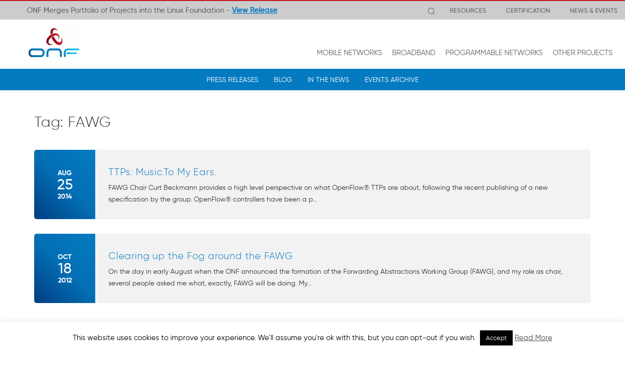

--- FILE ---
content_type: text/html; charset=UTF-8
request_url: https://opennetworking.org/tag/fawg/
body_size: 14129
content:
<!doctype html><html lang="en-US"><head><meta charset="UTF-8"><meta name="viewport" content="width=device-width, initial-scale=1.0"><link rel="pingback" href="https://opennetworking.org/xmlrpc.php"><link rel="shortcut icon" href="https://opennetworking.org/wp-content/themes/onf/favicon.ico"><meta name='robots' content='index, follow, max-image-preview:large, max-snippet:-1, max-video-preview:-1' /><title>FAWG Archives - Open Networking Foundation</title><link rel="canonical" href="https://opennetworking.org/tag/fawg/" /><meta property="og:locale" content="en_US" /><meta property="og:type" content="article" /><meta property="og:title" content="FAWG Archives - Open Networking Foundation" /><meta property="og:url" content="https://opennetworking.org/tag/fawg/" /><meta property="og:site_name" content="Open Networking Foundation" /><meta property="og:image" content="https://opennetworking.org/wp-content/uploads/2020/09/ONF-logo-og.png" /><meta property="og:image:width" content="600" /><meta property="og:image:height" content="600" /><meta property="og:image:type" content="image/png" /><meta name="twitter:card" content="summary_large_image" /><meta name="twitter:site" content="@ONF_SDN" /> <script type="application/ld+json" class="yoast-schema-graph">{"@context":"https://schema.org","@graph":[{"@type":"CollectionPage","@id":"https://opennetworking.org/tag/fawg/","url":"https://opennetworking.org/tag/fawg/","name":"FAWG Archives - Open Networking Foundation","isPartOf":{"@id":"https://opennetworking.org/#website"},"breadcrumb":{"@id":"https://opennetworking.org/tag/fawg/#breadcrumb"},"inLanguage":"en-US"},{"@type":"BreadcrumbList","@id":"https://opennetworking.org/tag/fawg/#breadcrumb","itemListElement":[{"@type":"ListItem","position":1,"name":"Home","item":"https://opennetworking.org/"},{"@type":"ListItem","position":2,"name":"FAWG"}]},{"@type":"WebSite","@id":"https://opennetworking.org/#website","url":"https://opennetworking.org/","name":"Open Networking Foundation","description":"Transforming Networks into Agile Platforms for Service Delivery","potentialAction":[{"@type":"SearchAction","target":{"@type":"EntryPoint","urlTemplate":"https://opennetworking.org/?s={search_term_string}"},"query-input":"required name=search_term_string"}],"inLanguage":"en-US"}]}</script> <link rel='dns-prefetch' href='//static.addtoany.com' /><link rel="alternate" type="application/rss+xml" title="Open Networking Foundation &raquo; Feed" href="https://opennetworking.org/feed/" /><link rel="alternate" type="application/rss+xml" title="Open Networking Foundation &raquo; Comments Feed" href="https://opennetworking.org/comments/feed/" /><link rel="alternate" type="application/rss+xml" title="Open Networking Foundation &raquo; FAWG Tag Feed" href="https://opennetworking.org/tag/fawg/feed/" /> <script type="text/javascript">window._wpemojiSettings = {"baseUrl":"https:\/\/s.w.org\/images\/core\/emoji\/14.0.0\/72x72\/","ext":".png","svgUrl":"https:\/\/s.w.org\/images\/core\/emoji\/14.0.0\/svg\/","svgExt":".svg","source":{"concatemoji":"https:\/\/opennetworking.org\/wp-includes\/js\/wp-emoji-release.min.js?ver=56447ca6185321f447abed3c55b369d3"}};
/*! This file is auto-generated */
!function(e,a,t){var n,r,o,i=a.createElement("canvas"),p=i.getContext&&i.getContext("2d");function s(e,t){p.clearRect(0,0,i.width,i.height),p.fillText(e,0,0);e=i.toDataURL();return p.clearRect(0,0,i.width,i.height),p.fillText(t,0,0),e===i.toDataURL()}function c(e){var t=a.createElement("script");t.src=e,t.defer=t.type="text/javascript",a.getElementsByTagName("head")[0].appendChild(t)}for(o=Array("flag","emoji"),t.supports={everything:!0,everythingExceptFlag:!0},r=0;r<o.length;r++)t.supports[o[r]]=function(e){if(p&&p.fillText)switch(p.textBaseline="top",p.font="600 32px Arial",e){case"flag":return s("\ud83c\udff3\ufe0f\u200d\u26a7\ufe0f","\ud83c\udff3\ufe0f\u200b\u26a7\ufe0f")?!1:!s("\ud83c\uddfa\ud83c\uddf3","\ud83c\uddfa\u200b\ud83c\uddf3")&&!s("\ud83c\udff4\udb40\udc67\udb40\udc62\udb40\udc65\udb40\udc6e\udb40\udc67\udb40\udc7f","\ud83c\udff4\u200b\udb40\udc67\u200b\udb40\udc62\u200b\udb40\udc65\u200b\udb40\udc6e\u200b\udb40\udc67\u200b\udb40\udc7f");case"emoji":return!s("\ud83e\udef1\ud83c\udffb\u200d\ud83e\udef2\ud83c\udfff","\ud83e\udef1\ud83c\udffb\u200b\ud83e\udef2\ud83c\udfff")}return!1}(o[r]),t.supports.everything=t.supports.everything&&t.supports[o[r]],"flag"!==o[r]&&(t.supports.everythingExceptFlag=t.supports.everythingExceptFlag&&t.supports[o[r]]);t.supports.everythingExceptFlag=t.supports.everythingExceptFlag&&!t.supports.flag,t.DOMReady=!1,t.readyCallback=function(){t.DOMReady=!0},t.supports.everything||(n=function(){t.readyCallback()},a.addEventListener?(a.addEventListener("DOMContentLoaded",n,!1),e.addEventListener("load",n,!1)):(e.attachEvent("onload",n),a.attachEvent("onreadystatechange",function(){"complete"===a.readyState&&t.readyCallback()})),(e=t.source||{}).concatemoji?c(e.concatemoji):e.wpemoji&&e.twemoji&&(c(e.twemoji),c(e.wpemoji)))}(window,document,window._wpemojiSettings);</script> <style type="text/css">img.wp-smiley,
img.emoji {
	display: inline !important;
	border: none !important;
	box-shadow: none !important;
	height: 1em !important;
	width: 1em !important;
	margin: 0 0.07em !important;
	vertical-align: -0.1em !important;
	background: none !important;
	padding: 0 !important;
}</style><link rel='stylesheet' id='wp-block-library-css' href='https://opennetworking.org/wp-includes/css/dist/block-library/style.min.css?ver=56447ca6185321f447abed3c55b369d3' type='text/css' media='all' /><style id='js-archive-list-archive-widget-style-inline-css' type='text/css'>.js-archive-list a,.js-archive-list a:focus,.js-archive-list a:hover{text-decoration:none}.js-archive-list .loading{display:inline-block;padding-left:5px;vertical-align:middle;width:25px}.jal-hide{display:none}.widget_jaw_widget ul.jaw_widget,body .wp-block-js-archive-list-archive-widget ul.jaw_widget,body .wp-block-js-archive-list-archive-widget ul.jaw_widget ul,body ul.jaw_widget,ul.jaw_widget ul{list-style:none;margin-left:0;padding-left:0}.jaw_widget ul li,.widget_jaw_widget ul.jaw_widget li,.wp-block-js-archive-list-archive-widget ul.jaw_widget li{list-style:none;padding-left:1rem}.jaw_widget ul li:before,.widget_jaw_widget ul.jaw_widget li:before,.wp-block-js-archive-list-archive-widget ul.jaw_widget li:before{content:""}.jaw_symbol{margin-right:.5rem}</style><link rel='stylesheet' id='classic-theme-styles-css' href='https://opennetworking.org/wp-includes/css/classic-themes.min.css?ver=56447ca6185321f447abed3c55b369d3' type='text/css' media='all' /><style id='global-styles-inline-css' type='text/css'>body{--wp--preset--color--black: #000000;--wp--preset--color--cyan-bluish-gray: #abb8c3;--wp--preset--color--white: #ffffff;--wp--preset--color--pale-pink: #f78da7;--wp--preset--color--vivid-red: #cf2e2e;--wp--preset--color--luminous-vivid-orange: #ff6900;--wp--preset--color--luminous-vivid-amber: #fcb900;--wp--preset--color--light-green-cyan: #7bdcb5;--wp--preset--color--vivid-green-cyan: #00d084;--wp--preset--color--pale-cyan-blue: #8ed1fc;--wp--preset--color--vivid-cyan-blue: #0693e3;--wp--preset--color--vivid-purple: #9b51e0;--wp--preset--gradient--vivid-cyan-blue-to-vivid-purple: linear-gradient(135deg,rgba(6,147,227,1) 0%,rgb(155,81,224) 100%);--wp--preset--gradient--light-green-cyan-to-vivid-green-cyan: linear-gradient(135deg,rgb(122,220,180) 0%,rgb(0,208,130) 100%);--wp--preset--gradient--luminous-vivid-amber-to-luminous-vivid-orange: linear-gradient(135deg,rgba(252,185,0,1) 0%,rgba(255,105,0,1) 100%);--wp--preset--gradient--luminous-vivid-orange-to-vivid-red: linear-gradient(135deg,rgba(255,105,0,1) 0%,rgb(207,46,46) 100%);--wp--preset--gradient--very-light-gray-to-cyan-bluish-gray: linear-gradient(135deg,rgb(238,238,238) 0%,rgb(169,184,195) 100%);--wp--preset--gradient--cool-to-warm-spectrum: linear-gradient(135deg,rgb(74,234,220) 0%,rgb(151,120,209) 20%,rgb(207,42,186) 40%,rgb(238,44,130) 60%,rgb(251,105,98) 80%,rgb(254,248,76) 100%);--wp--preset--gradient--blush-light-purple: linear-gradient(135deg,rgb(255,206,236) 0%,rgb(152,150,240) 100%);--wp--preset--gradient--blush-bordeaux: linear-gradient(135deg,rgb(254,205,165) 0%,rgb(254,45,45) 50%,rgb(107,0,62) 100%);--wp--preset--gradient--luminous-dusk: linear-gradient(135deg,rgb(255,203,112) 0%,rgb(199,81,192) 50%,rgb(65,88,208) 100%);--wp--preset--gradient--pale-ocean: linear-gradient(135deg,rgb(255,245,203) 0%,rgb(182,227,212) 50%,rgb(51,167,181) 100%);--wp--preset--gradient--electric-grass: linear-gradient(135deg,rgb(202,248,128) 0%,rgb(113,206,126) 100%);--wp--preset--gradient--midnight: linear-gradient(135deg,rgb(2,3,129) 0%,rgb(40,116,252) 100%);--wp--preset--duotone--dark-grayscale: url('#wp-duotone-dark-grayscale');--wp--preset--duotone--grayscale: url('#wp-duotone-grayscale');--wp--preset--duotone--purple-yellow: url('#wp-duotone-purple-yellow');--wp--preset--duotone--blue-red: url('#wp-duotone-blue-red');--wp--preset--duotone--midnight: url('#wp-duotone-midnight');--wp--preset--duotone--magenta-yellow: url('#wp-duotone-magenta-yellow');--wp--preset--duotone--purple-green: url('#wp-duotone-purple-green');--wp--preset--duotone--blue-orange: url('#wp-duotone-blue-orange');--wp--preset--font-size--small: 13px;--wp--preset--font-size--medium: 20px;--wp--preset--font-size--large: 36px;--wp--preset--font-size--x-large: 42px;--wp--preset--spacing--20: 0.44rem;--wp--preset--spacing--30: 0.67rem;--wp--preset--spacing--40: 1rem;--wp--preset--spacing--50: 1.5rem;--wp--preset--spacing--60: 2.25rem;--wp--preset--spacing--70: 3.38rem;--wp--preset--spacing--80: 5.06rem;--wp--preset--shadow--natural: 6px 6px 9px rgba(0, 0, 0, 0.2);--wp--preset--shadow--deep: 12px 12px 50px rgba(0, 0, 0, 0.4);--wp--preset--shadow--sharp: 6px 6px 0px rgba(0, 0, 0, 0.2);--wp--preset--shadow--outlined: 6px 6px 0px -3px rgba(255, 255, 255, 1), 6px 6px rgba(0, 0, 0, 1);--wp--preset--shadow--crisp: 6px 6px 0px rgba(0, 0, 0, 1);}:where(.is-layout-flex){gap: 0.5em;}body .is-layout-flow > .alignleft{float: left;margin-inline-start: 0;margin-inline-end: 2em;}body .is-layout-flow > .alignright{float: right;margin-inline-start: 2em;margin-inline-end: 0;}body .is-layout-flow > .aligncenter{margin-left: auto !important;margin-right: auto !important;}body .is-layout-constrained > .alignleft{float: left;margin-inline-start: 0;margin-inline-end: 2em;}body .is-layout-constrained > .alignright{float: right;margin-inline-start: 2em;margin-inline-end: 0;}body .is-layout-constrained > .aligncenter{margin-left: auto !important;margin-right: auto !important;}body .is-layout-constrained > :where(:not(.alignleft):not(.alignright):not(.alignfull)){max-width: var(--wp--style--global--content-size);margin-left: auto !important;margin-right: auto !important;}body .is-layout-constrained > .alignwide{max-width: var(--wp--style--global--wide-size);}body .is-layout-flex{display: flex;}body .is-layout-flex{flex-wrap: wrap;align-items: center;}body .is-layout-flex > *{margin: 0;}:where(.wp-block-columns.is-layout-flex){gap: 2em;}.has-black-color{color: var(--wp--preset--color--black) !important;}.has-cyan-bluish-gray-color{color: var(--wp--preset--color--cyan-bluish-gray) !important;}.has-white-color{color: var(--wp--preset--color--white) !important;}.has-pale-pink-color{color: var(--wp--preset--color--pale-pink) !important;}.has-vivid-red-color{color: var(--wp--preset--color--vivid-red) !important;}.has-luminous-vivid-orange-color{color: var(--wp--preset--color--luminous-vivid-orange) !important;}.has-luminous-vivid-amber-color{color: var(--wp--preset--color--luminous-vivid-amber) !important;}.has-light-green-cyan-color{color: var(--wp--preset--color--light-green-cyan) !important;}.has-vivid-green-cyan-color{color: var(--wp--preset--color--vivid-green-cyan) !important;}.has-pale-cyan-blue-color{color: var(--wp--preset--color--pale-cyan-blue) !important;}.has-vivid-cyan-blue-color{color: var(--wp--preset--color--vivid-cyan-blue) !important;}.has-vivid-purple-color{color: var(--wp--preset--color--vivid-purple) !important;}.has-black-background-color{background-color: var(--wp--preset--color--black) !important;}.has-cyan-bluish-gray-background-color{background-color: var(--wp--preset--color--cyan-bluish-gray) !important;}.has-white-background-color{background-color: var(--wp--preset--color--white) !important;}.has-pale-pink-background-color{background-color: var(--wp--preset--color--pale-pink) !important;}.has-vivid-red-background-color{background-color: var(--wp--preset--color--vivid-red) !important;}.has-luminous-vivid-orange-background-color{background-color: var(--wp--preset--color--luminous-vivid-orange) !important;}.has-luminous-vivid-amber-background-color{background-color: var(--wp--preset--color--luminous-vivid-amber) !important;}.has-light-green-cyan-background-color{background-color: var(--wp--preset--color--light-green-cyan) !important;}.has-vivid-green-cyan-background-color{background-color: var(--wp--preset--color--vivid-green-cyan) !important;}.has-pale-cyan-blue-background-color{background-color: var(--wp--preset--color--pale-cyan-blue) !important;}.has-vivid-cyan-blue-background-color{background-color: var(--wp--preset--color--vivid-cyan-blue) !important;}.has-vivid-purple-background-color{background-color: var(--wp--preset--color--vivid-purple) !important;}.has-black-border-color{border-color: var(--wp--preset--color--black) !important;}.has-cyan-bluish-gray-border-color{border-color: var(--wp--preset--color--cyan-bluish-gray) !important;}.has-white-border-color{border-color: var(--wp--preset--color--white) !important;}.has-pale-pink-border-color{border-color: var(--wp--preset--color--pale-pink) !important;}.has-vivid-red-border-color{border-color: var(--wp--preset--color--vivid-red) !important;}.has-luminous-vivid-orange-border-color{border-color: var(--wp--preset--color--luminous-vivid-orange) !important;}.has-luminous-vivid-amber-border-color{border-color: var(--wp--preset--color--luminous-vivid-amber) !important;}.has-light-green-cyan-border-color{border-color: var(--wp--preset--color--light-green-cyan) !important;}.has-vivid-green-cyan-border-color{border-color: var(--wp--preset--color--vivid-green-cyan) !important;}.has-pale-cyan-blue-border-color{border-color: var(--wp--preset--color--pale-cyan-blue) !important;}.has-vivid-cyan-blue-border-color{border-color: var(--wp--preset--color--vivid-cyan-blue) !important;}.has-vivid-purple-border-color{border-color: var(--wp--preset--color--vivid-purple) !important;}.has-vivid-cyan-blue-to-vivid-purple-gradient-background{background: var(--wp--preset--gradient--vivid-cyan-blue-to-vivid-purple) !important;}.has-light-green-cyan-to-vivid-green-cyan-gradient-background{background: var(--wp--preset--gradient--light-green-cyan-to-vivid-green-cyan) !important;}.has-luminous-vivid-amber-to-luminous-vivid-orange-gradient-background{background: var(--wp--preset--gradient--luminous-vivid-amber-to-luminous-vivid-orange) !important;}.has-luminous-vivid-orange-to-vivid-red-gradient-background{background: var(--wp--preset--gradient--luminous-vivid-orange-to-vivid-red) !important;}.has-very-light-gray-to-cyan-bluish-gray-gradient-background{background: var(--wp--preset--gradient--very-light-gray-to-cyan-bluish-gray) !important;}.has-cool-to-warm-spectrum-gradient-background{background: var(--wp--preset--gradient--cool-to-warm-spectrum) !important;}.has-blush-light-purple-gradient-background{background: var(--wp--preset--gradient--blush-light-purple) !important;}.has-blush-bordeaux-gradient-background{background: var(--wp--preset--gradient--blush-bordeaux) !important;}.has-luminous-dusk-gradient-background{background: var(--wp--preset--gradient--luminous-dusk) !important;}.has-pale-ocean-gradient-background{background: var(--wp--preset--gradient--pale-ocean) !important;}.has-electric-grass-gradient-background{background: var(--wp--preset--gradient--electric-grass) !important;}.has-midnight-gradient-background{background: var(--wp--preset--gradient--midnight) !important;}.has-small-font-size{font-size: var(--wp--preset--font-size--small) !important;}.has-medium-font-size{font-size: var(--wp--preset--font-size--medium) !important;}.has-large-font-size{font-size: var(--wp--preset--font-size--large) !important;}.has-x-large-font-size{font-size: var(--wp--preset--font-size--x-large) !important;}
.wp-block-navigation a:where(:not(.wp-element-button)){color: inherit;}
:where(.wp-block-columns.is-layout-flex){gap: 2em;}
.wp-block-pullquote{font-size: 1.5em;line-height: 1.6;}</style><link rel='stylesheet' id='contact-form-7-css' href='https://opennetworking.org/wp-content/plugins/contact-form-7/includes/css/styles.css?ver=5.7.7' type='text/css' media='all' /><link rel='stylesheet' id='wpcf7-redirect-script-frontend-css' href='https://opennetworking.org/wp-content/plugins/wpcf7-redirect/build/css/wpcf7-redirect-frontend.min.css?ver=56447ca6185321f447abed3c55b369d3' type='text/css' media='all' /><link rel='stylesheet' id='cookie-law-info-css' href='https://opennetworking.org/wp-content/themes/onf/extensions/cookie-law-info/public/css/cookie-law-info-public.css?ver=1.9.5' type='text/css' media='all' /><link rel='stylesheet' id='cookie-law-info-gdpr-css' href='https://opennetworking.org/wp-content/themes/onf/extensions/cookie-law-info/public/css/cookie-law-info-gdpr.css?ver=1.9.5' type='text/css' media='all' /><link rel='stylesheet' id='fancybox_css-css' href='https://opennetworking.org/wp-content/themes/onf/inc/js/fancybox-2.1.7/source/jquery.fancybox.css?ver=1.0' type='text/css' media='all' /><link rel='stylesheet' id='slick_css-css' href='https://opennetworking.org/wp-content/themes/onf/inc/js/slick/slick.css?ver=1.0' type='text/css' media='all' /><link rel='stylesheet' id='slick_theme-css' href='https://opennetworking.org/wp-content/themes/onf/inc/js/slick/slick-theme.css?ver=1.0' type='text/css' media='all' /><link rel='stylesheet' id='iPadPro-style-css' href='https://opennetworking.org/wp-content/themes/onf/css/ipadPro.css?ver=3.0.5' type='text/css' media='only screen and (max-width: 1024px)' /><link rel='stylesheet' id='iPad-style-css' href='https://opennetworking.org/wp-content/themes/onf/css/ipad.css?ver=3.0.5' type='text/css' media='only screen and (max-width: 1023px)' /><link rel='stylesheet' id='mobile-style-css' href='https://opennetworking.org/wp-content/themes/onf/css/mobile.css?ver=3.0.5' type='text/css' media='only screen and (max-width: 767px)' /><link rel='stylesheet' id='animate-css' href='https://opennetworking.org/wp-content/themes/onf/css/animate.css?ver=3.0.5' type='text/css' media='all' /><link rel='stylesheet' id='wpbs-style-css' href='https://opennetworking.org/wp-content/themes/onf/style.css' type='text/css' media='all' /><link rel='stylesheet' id='addtoany-css' href='https://opennetworking.org/wp-content/plugins/add-to-any/addtoany.min.css?ver=1.16' type='text/css' media='all' /><link rel='stylesheet' id='main-css' href='https://opennetworking.org/wp-content/themes/onf/main.css?ver=202309261331' type='text/css' media='all' /><link rel='stylesheet' id='widgets-styles-css' href='https://opennetworking.org/wp-content/themes/onf/widgets/assets/css/widgets.css?ver=202309261331' type='text/css' media='all' /><link rel='stylesheet' id='widgets-iPadPro-style-css' href='https://opennetworking.org/wp-content/themes/onf/widgets/assets/css/widgets_ipadPro.css' type='text/css' media='(max-width: 1024px)' /><link rel='stylesheet' id='widgets-iPad-style-css' href='https://opennetworking.org/wp-content/themes/onf/widgets/assets/css/widgets_ipad.css' type='text/css' media='(max-width: 1023px)' /><link rel='stylesheet' id='widgets-mobile-style-css' href='https://opennetworking.org/wp-content/themes/onf/widgets/assets/css/widgets_mobile.css' type='text/css' media='(max-width: 767px)' /><link rel='stylesheet' id='simple_bootstrap_googleFonts-css' href='//fonts.googleapis.com/css?family=Source+Sans+Pro%3A300%2C400%2C700&#038;ver=56447ca6185321f447abed3c55b369d3' type='text/css' media='all' /> <script type='text/javascript' id='addtoany-core-js-before'>window.a2a_config=window.a2a_config||{};a2a_config.callbacks=[];a2a_config.overlays=[];a2a_config.templates={};</script> <script type='text/javascript' async src='https://static.addtoany.com/menu/page.js' id='addtoany-core-js'></script> <script type='text/javascript' src='https://opennetworking.org/wp-includes/js/jquery/jquery.min.js?ver=3.6.4' id='jquery-core-js'></script> <script type='text/javascript' src='https://opennetworking.org/wp-includes/js/jquery/jquery-migrate.min.js?ver=3.4.0' id='jquery-migrate-js'></script> <script type='text/javascript' async src='https://opennetworking.org/wp-content/plugins/add-to-any/addtoany.min.js?ver=1.1' id='addtoany-jquery-js'></script> <script type='text/javascript' id='cookie-law-info-js-extra'>var Cli_Data = {"nn_cookie_ids":[],"cookielist":[],"ccpaEnabled":"","ccpaRegionBased":"","ccpaBarEnabled":"","ccpaType":"gdpr","js_blocking":"","custom_integration":"","triggerDomRefresh":""};
var cli_cookiebar_settings = {"animate_speed_hide":"500","animate_speed_show":"500","background":"#fff","border":"#444","border_on":"","button_1_button_colour":"#000","button_1_button_hover":"#000000","button_1_link_colour":"#fff","button_1_as_button":"1","button_1_new_win":"","button_2_button_colour":"#333","button_2_button_hover":"#292929","button_2_link_colour":"#444","button_2_as_button":"","button_2_hidebar":"","button_3_button_colour":"#000","button_3_button_hover":"#000000","button_3_link_colour":"#fff","button_3_as_button":"1","button_3_new_win":"","button_4_button_colour":"#000","button_4_button_hover":"#000000","button_4_link_colour":"#fff","button_4_as_button":"1","font_family":"inherit","header_fix":"","notify_animate_hide":"1","notify_animate_show":"","notify_div_id":"#cookie-law-info-bar","notify_position_horizontal":"right","notify_position_vertical":"bottom","scroll_close":"","scroll_close_reload":"","accept_close_reload":"","reject_close_reload":"","showagain_tab":"1","showagain_background":"#fff","showagain_border":"#000","showagain_div_id":"#cookie-law-info-again","showagain_x_position":"0px","text":"#000","show_once_yn":"","show_once":"10000","logging_on":"","as_popup":"","popup_overlay":"1","bar_heading_text":"","cookie_bar_as":"banner","popup_showagain_position":"bottom-right","widget_position":"left"};
var log_object = {"ajax_url":"https:\/\/opennetworking.org\/wp-admin\/admin-ajax.php"};</script> <script type='text/javascript' src='https://opennetworking.org/wp-content/cache/autoptimize/js/autoptimize_single_887db25eb0dd8bb7a9e5d4f00c3bfd90.js?ver=1.9.5' id='cookie-law-info-js'></script> <script type='text/javascript' src='https://opennetworking.org/wp-content/themes/simple-bootstrap/app.min.js' id='bower-libs-js'></script> <link rel="https://api.w.org/" href="https://opennetworking.org/wp-json/" /><link rel="alternate" type="application/json" href="https://opennetworking.org/wp-json/wp/v2/tags/491" /><link rel="EditURI" type="application/rsd+xml" title="RSD" href="https://opennetworking.org/xmlrpc.php?rsd" /><link rel="wlwmanifest" type="application/wlwmanifest+xml" href="https://opennetworking.org/wp-includes/wlwmanifest.xml" /> <script>window.LOSiteId = '69ad6840';</script><script async defer src='https://tools.luckyorange.com/core/lo.js'></script>  <script>(function(w,d,s,l,i){w[l]=w[l]||[];w[l].push({'gtm.start':
new Date().getTime(),event:'gtm.js'});var f=d.getElementsByTagName(s)[0],
j=d.createElement(s),dl=l!='dataLayer'?'&l='+l:'';j.async=true;j.src=
'https://www.googletagmanager.com/gtm.js?id='+i+dl;f.parentNode.insertBefore(j,f);
})(window,document,'script','dataLayer','GTM-M2TL6QW');</script>  <script async defer src="https://tools.luckyorange.com/core/lo.js?site-id=69ad6840"></script> </head><body class="archive tag tag-fawg tag-491"> <noscript><iframe src="https://www.googletagmanager.com/ns.html?id=GTM-M2TL6QW"
height="0" width="0" style="display:none;visibility:hidden"></iframe></noscript><div id="content-wrapper"><header><nav class="navbar navbar-default navbar-fixed-top" id="nav-main"><div class="top-nav hidden-xs"><div class="container"><div class="row dynamicTextContainer"><div class="noxxDynamicText"><div class="noxxDynamicTextItem active animated fadeInDown"> ONF Merges Portfolio of Projects into the Linux Foundation   - <a href="/news-and-events/press-releases/onf-merges-market-leading-portfolio-of-open-source-networking-projects-into-the-linux-foundation/">View Release</a></div></div> <script>$ = jQuery;</script> <div class="pull-right section-top-menu"> <a href="#"  id="show-search-dt" onclick="jQuery('#search_lg_dt').focus();"><i class="search icon"></i></a><div class="menu-top-menu-container"><ul id="top-menu" class="top-menu"><li id="menu-item-9108" class="dropdown menu-item menu-item-type-custom menu-item-object-custom menu-item-has-children"><a href="#" class="dropdown-toggle" data-toggle="dropdown" role="button" aria-expanded="false">RESOURCES <b class="caret"></b></a><ul class='dropdown-menu' role='menu'><li id="menu-item-6676" class="menu-item menu-item-type-post_type menu-item-object-page"><a href="https://opennetworking.org/sdn-definition/">SDN OVERVIEW</a></li><li id="menu-item-11622" class="title-link menu-item menu-item-type-custom menu-item-object-custom"><a>ANALYST CORNER</a></li><li id="menu-item-11621" class="menu-item menu-item-type-post_type menu-item-object-page"><a href="https://opennetworking.org/adlittle-report/">─  ADLittle OPERATOR REPORT</a></li><li id="menu-item-11620" class="menu-item menu-item-type-post_type menu-item-object-page"><a href="https://opennetworking.org/tam-report/">─  CORD TAM REPORT</a></li><li id="menu-item-18597" class="title-link menu-item menu-item-type-post_type menu-item-object-page"><a href="https://opennetworking.org/reference-designs/">REFERENCE DESIGNS</a></li><li id="menu-item-18598" class="menu-item menu-item-type-post_type menu-item-object-page"><a href="https://opennetworking.org/reference-designs/">─  OVERVIEW</a></li><li id="menu-item-18599" class="menu-item menu-item-type-post_type menu-item-object-page"><a href="https://opennetworking.org/reference-designs-dashboard/">─  DASHBOARD</a></li><li id="menu-item-18600" class="menu-item menu-item-type-post_type menu-item-object-page"><a href="https://opennetworking.org/reference-designs/comac/">─  COMAC</a></li><li id="menu-item-18601" class="menu-item menu-item-type-post_type menu-item-object-page"><a href="https://opennetworking.org/reference-designs/odtn/">─  ODTN</a></li><li id="menu-item-18602" class="menu-item menu-item-type-post_type menu-item-object-page"><a href="https://opennetworking.org/reference-designs/seba/">─  SEBA</a></li><li id="menu-item-18604" class="menu-item menu-item-type-post_type menu-item-object-page"><a href="https://opennetworking.org/trellis/">─  TRELLIS</a></li><li id="menu-item-18608" class="title-link menu-item menu-item-type-post_type menu-item-object-page"><a href="https://opennetworking.org/software-defined-standards/overview/">STANDARDS</a></li><li id="menu-item-18609" class="menu-item menu-item-type-post_type menu-item-object-page"><a href="https://opennetworking.org/software-defined-standards/overview/">─  OVERVIEW</a></li><li id="menu-item-18611" class="menu-item menu-item-type-post_type menu-item-object-page"><a href="https://opennetworking.org/software-defined-standards/specifications/">─  SPECIFICATIONS</a></li><li id="menu-item-18613" class="menu-item menu-item-type-post_type menu-item-object-page"><a href="https://opennetworking.org/software-defined-standards/models-apis/">─  MODELS &#038; APIs</a></li><li id="menu-item-18615" class="menu-item menu-item-type-post_type menu-item-object-page"><a href="https://opennetworking.org/software-defined-standards/informational/">─  INFORMATIONAL</a></li><li id="menu-item-18616" class="menu-item menu-item-type-post_type menu-item-object-page"><a href="https://opennetworking.org/software-defined-standards/archives/">─  ARCHIVES</a></li></ul></li><li id="menu-item-7488" class="dropdown menu-item menu-item-type-custom menu-item-object-custom menu-item-has-children"><a href="#" class="dropdown-toggle" data-toggle="dropdown" role="button" aria-expanded="false">CERTIFICATION <b class="caret"></b></a><ul class='dropdown-menu' role='menu'><li id="menu-item-7491" class="menu-item menu-item-type-post_type menu-item-object-page"><a href="https://opennetworking.org/product-certification/">OPENFLOW</a></li></ul></li><li id="menu-item-6269" class="dropdown menu-item menu-item-type-custom menu-item-object-custom menu-item-has-children"><a href="#" class="dropdown-toggle" data-toggle="dropdown" role="button" aria-expanded="false">NEWS &#038; EVENTS <b class="caret"></b></a><ul class='dropdown-menu' role='menu'><li id="menu-item-6448" class="menu-item menu-item-type-taxonomy menu-item-object-category"><a href="https://opennetworking.org/category/news-and-events/press-releases/">PRESS RELEASES</a></li><li id="menu-item-6449" class="menu-item menu-item-type-taxonomy menu-item-object-category"><a href="https://opennetworking.org/category/news-and-events/blog/">BLOG</a></li><li id="menu-item-7272" class="menu-item menu-item-type-taxonomy menu-item-object-category"><a href="https://opennetworking.org/category/news-and-events/latest-news/">IN THE NEWS</a></li><li id="menu-item-15240" class="menu-item menu-item-type-post_type menu-item-object-page"><a href="https://opennetworking.org/archives-events/">EVENTS ARCHIVE</a></li></ul></li></ul></div></div><div class="searchwrap searchf_mlg" id="searchwrap-dk"><form class="navbar-form navbar-right form-inline" role="search" method="get" id="searchformtop" action="https://opennetworking.org/"><div class="input-group clearfix right-inner-addon"> <input name="s" id="search_lg_dt" autofocus="autofocus"  type="text" class="search-query form-control" autocomplete="off"> <input type="submit" class="search" value="search" /></div></form></div></div></div></div><div class="container"><div class="row"><div class="navbar-header"> <button type="button" class="navbar-toggle collapsed" data-toggle="collapse" data-target="#navbar-responsive-collapse"> <span class="sr-only">Navigation</span> <span class="icon-bar top-bar"></span> <span class="icon-bar middle-bar"></span> <span class="icon-bar bottom-bar"></span> </button> <button id="show-search" type="button" class="search-button visible-xs" onclick="jQuery('#search_lg').focus()"> <i class="search icon"></i> </button> <a class="navbar-brand" title="Transforming Networks into Agile Platforms for Service Delivery" href="https://opennetworking.org/"> <img src="/wp-content/uploads/2017/06/onf-logo.jpg" class="logo" alt="ONF" /> <img src="/wp-content/uploads/2017/07/onf-logo-scroll.jpg" class="logo-scroll" alt="ONF" /> </a></div><div id="navbar-responsive-collapse" class="collapse navbar-collapse pull-right"><ul id="menu-main-menu" class="nav navbar-nav"><li id="menu-item-12090" class="dropdown directlink menu-item menu-item-type-post_type menu-item-object-page menu-item-has-children"><a href="https://opennetworking.org/onf-mobile-projects/" class="dropdown-toggle directlink" data-hover="dropdown" data-toggle="dropdown" role="button" aria-expanded="false">MOBILE NETWORKS <b class="caret"></b></a><ul class='dropdown-menu' role='menu'><li id="menu-item-11965" class="menu-item menu-item-type-post_type menu-item-object-page"><a href="https://opennetworking.org/onf-mobile-projects/">OVERVIEW</a></li><li id="menu-item-20667" class="menu-item menu-item-type-post_type menu-item-object-page"><a href="https://opennetworking.org/sustainable-5g/">SUSTAINABLE 5G &#8211; SMART-5G</a></li><li id="menu-item-20805" class="menu-item menu-item-type-post_type menu-item-object-page"><a href="https://opennetworking.org/aether/">PRIVATE 5G &#038; EDGE &#8211; AETHER</a></li><li id="menu-item-16315" class="menu-item menu-item-type-post_type menu-item-object-page"><a href="https://opennetworking.org/sd-core/">MOBILE CORE &#8211; SD-CORE</a></li><li id="menu-item-18588" class="menu-item menu-item-type-post_type menu-item-object-page"><a href="https://opennetworking.org/open-ran/">OPEN RAN &#8211; SD-RAN</a></li><li id="menu-item-20872" class="menu-item menu-item-type-post_type menu-item-object-page"><a href="https://opennetworking.org/rrail/">RAN RIC &#038; Apps Lab &#8211; RRAIL</a></li></ul></li><li id="menu-item-7996" class="dropdown menu-item menu-item-type-post_type menu-item-object-page menu-item-has-children"><a href="#" class="dropdown-toggle" data-toggle="dropdown" role="button" aria-expanded="false">BROADBAND <b class="caret"></b></a><ul class='dropdown-menu' role='menu'><li id="menu-item-20022" class="menu-item menu-item-type-post_type menu-item-object-page"><a href="https://opennetworking.org/onf-broadband-projects/">OVERVIEW</a></li><li id="menu-item-20023" class="menu-item menu-item-type-post_type menu-item-object-page"><a href="https://opennetworking.org/voltha/">BROADBAND ACCESS &#8211; SEBA/VOLTHA</a></li></ul></li><li id="menu-item-12088" class="dropdown directlink menu-item menu-item-type-post_type menu-item-object-page menu-item-has-children"><a href="https://opennetworking.org/onf-sdn-projects/" class="dropdown-toggle directlink" data-hover="dropdown" data-toggle="dropdown" role="button" aria-expanded="false">PROGRAMMABLE NETWORKS <b class="caret"></b></a><ul class='dropdown-menu' role='menu'><li id="menu-item-11962" class="menu-item menu-item-type-post_type menu-item-object-page"><a href="https://opennetworking.org/onf-sdn-projects/">OVERVIEW</a></li><li id="menu-item-16316" class="menu-item menu-item-type-post_type menu-item-object-page"><a href="https://opennetworking.org/sd-fabric/">SDN ETHERNET FABRIC &#8211; SD-FABRIC</a></li><li id="menu-item-6376" class="menu-item menu-item-type-post_type menu-item-object-page"><a href="https://opennetworking.org/onos/">SDN CONTROLLER &#8211; ONOS</a></li><li id="menu-item-14349" class="menu-item menu-item-type-post_type menu-item-object-page"><a href="https://opennetworking.org/p4/">P4 PROGRAMMING LANGUAGE &#8211; P4</a></li><li id="menu-item-16083" class="menu-item menu-item-type-post_type menu-item-object-page"><a href="https://opennetworking.org/pins/">P4 INTEGRATED NETWORK STACK &#8211; PINS</a></li><li id="menu-item-7794" class="menu-item menu-item-type-post_type menu-item-object-page"><a href="https://opennetworking.org/stratum/">P4 PROGRAMMABLE SWITCH OS &#8211; STRATUM</a></li></ul></li><li id="menu-item-18594" class="dropdown directlink menu-item menu-item-type-post_type menu-item-object-page menu-item-has-children"><a href="https://opennetworking.org/op-overview/" class="dropdown-toggle directlink" data-hover="dropdown" data-toggle="dropdown" role="button" aria-expanded="false">OTHER PROJECTS <b class="caret"></b></a><ul class='dropdown-menu' role='menu'><li id="menu-item-18595" class="menu-item menu-item-type-post_type menu-item-object-page"><a href="https://opennetworking.org/op-overview/">OVERVIEW</a></li><li id="menu-item-6377" class="menu-item menu-item-type-post_type menu-item-object-page"><a href="https://opennetworking.org/cord/">CORD</a></li><li id="menu-item-6375" class="menu-item menu-item-type-post_type menu-item-object-page"><a href="https://opennetworking.org/mininet/">MININET</a></li><li id="menu-item-19964" class="menu-item menu-item-type-post_type menu-item-object-page"><a href="https://opennetworking.org/ng-sdn/">NG-SDN</a></li><li id="menu-item-7924" class="menu-item menu-item-type-post_type menu-item-object-page"><a href="https://opennetworking.org/odtn/">ODTN</a></li><li id="menu-item-7124" class="menu-item menu-item-type-post_type menu-item-object-page"><a href="https://opennetworking.org/open-information-model-tooling/">OIMT</a></li><li id="menu-item-16381" class="menu-item menu-item-type-post_type menu-item-object-page"><a href="https://opennetworking.org/omec/">OMEC</a></li><li id="menu-item-7115" class="menu-item menu-item-type-post_type menu-item-object-page"><a href="https://opennetworking.org/open-transport/">OTCC</a></li><li id="menu-item-6439" class="menu-item menu-item-type-post_type menu-item-object-page"><a href="https://opennetworking.org/xos/">XOS</a></li></ul></li><li id="menu-item-13151" class="dropdown visible-xs menu-item menu-item-type-custom menu-item-object-custom menu-item-has-children"><a href="#" class="dropdown-toggle" data-toggle="dropdown" role="button" aria-expanded="false">RESOURCES <b class="caret"></b></a><ul class='dropdown-menu' role='menu'><li id="menu-item-13152" class="menu-item menu-item-type-post_type menu-item-object-page"><a href="https://opennetworking.org/sdn-definition/">SDN OVERVIEW</a></li><li id="menu-item-13249" class="title-link menu-item menu-item-type-custom menu-item-object-custom menu-item-has-children"><a>ANALYST CORNER</a></li><li id="menu-item-13155" class="menu-item menu-item-type-custom menu-item-object-custom"><a href="/events-archive/">EVENTS ARCHIVE</a></li></ul></li><li id="menu-item-7492" class="dropdown visible-xs menu-item menu-item-type-custom menu-item-object-custom menu-item-has-children"><a href="#" class="dropdown-toggle" data-toggle="dropdown" role="button" aria-expanded="false">CERTIFICATION <b class="caret"></b></a><ul class='dropdown-menu' role='menu'><li id="menu-item-13157" class="menu-item menu-item-type-post_type menu-item-object-page"><a href="https://opennetworking.org/product-certification/">OPENFLOW</a></li></ul></li><li id="menu-item-7107" class="dropdown visible-xs menu-item menu-item-type-custom menu-item-object-custom menu-item-has-children"><a href="#" class="dropdown-toggle" data-toggle="dropdown" role="button" aria-expanded="false">NEWS &#038; EVENTS <b class="caret"></b></a><ul class='dropdown-menu' role='menu'><li id="menu-item-7109" class="menu-item menu-item-type-taxonomy menu-item-object-category"><a href="https://opennetworking.org/category/news-and-events/press-releases/">PRESS RELEASES</a></li><li id="menu-item-7273" class="menu-item menu-item-type-taxonomy menu-item-object-category"><a href="https://opennetworking.org/category/news-and-events/latest-news/">NEWS</a></li><li id="menu-item-7108" class="menu-item menu-item-type-taxonomy menu-item-object-category"><a href="https://opennetworking.org/category/news-and-events/blog/">BLOG</a></li><li id="menu-item-15939" class="menu-item menu-item-type-post_type menu-item-object-page"><a href="https://opennetworking.org/archives-events/">EVENTS ARCHIVE</a></li></ul></li></ul></div></div></div><div id="searchwrap-form" class="searchwrap searchf_mlg hidden-lg hidden-md hidden-sm"><form class="navbar-form navbar-right form-inline" role="search" method="get" id="searchformtopmobile" action="https://opennetworking.org/"><div class="input-group clearfix right-inner-addon"> <input name="s" id="search_lg" type="text" class="search-query form-control" autocomplete="off"> <input type="submit" class="search" value="search" /></div></form></div></nav></header><div id="page-content"><div id="content"><div id="main" role="main"><div class="breadcrumbs sub-nav navbar-fixed-top news-breadcrumbs"><div class="container"><div class="hidden-xs"><div class="menu-news-menu-container"><ul id="menu-news-menu" class="menu"><li id="menu-item-6182" class="menu-item menu-item-type-taxonomy menu-item-object-category menu-item-6182"><a href="https://opennetworking.org/category/news-and-events/press-releases/">PRESS RELEASES</a></li><li id="menu-item-6181" class="menu-item menu-item-type-taxonomy menu-item-object-category menu-item-6181"><a href="https://opennetworking.org/category/news-and-events/blog/">BLOG</a></li><li id="menu-item-7271" class="menu-item menu-item-type-taxonomy menu-item-object-category menu-item-7271"><a href="https://opennetworking.org/category/news-and-events/latest-news/">IN THE NEWS</a></li><li id="menu-item-18083" class="menu-item menu-item-type-post_type menu-item-object-page menu-item-18083"><a href="https://opennetworking.org/archives-events/">EVENTS ARCHIVE</a></li></ul></div></div><div class="visible-xs"><div class="menu-news-menu-container"><div class="mobile-menu"><form><select onchange="if (this.value) window.location.href=this.value"><option  value="https://opennetworking.org/category/news-and-events/press-releases/">PRESS RELEASES</option><option  value="https://opennetworking.org/category/news-and-events/blog/">BLOG</option><option  value="https://opennetworking.org/category/news-and-events/latest-news/">IN THE NEWS</option><option  value="https://opennetworking.org/archives-events/">EVENTS ARCHIVE</option></select></form></div></div></div></div></div><div class="container"><div class="row"><div class="col-xs-12"><div class="header-intro-wrap"><h1 class="archive_title">Tag: <span>FAWG</span></h1></div></div><div class="col-xs-12 col-sm-12"><div class="blog-posts-container"><div class="blog-item"> <a href="https://opennetworking.org/news-and-events/blog/ttps-music-to-my-ears/" title="TTPs: Music.To My Ears."><div class="date"> <span class="month">Aug</span> <span class="day">25</span> <span class="year">2014</span></div><div class="wrapper-article"><h4>TTPs: Music.To My Ears.</h4><div class="excerpt"> FAWG Chair Curt Beckmann provides a high level perspective on what OpenFlow® TTPs are about, following the recent publishing of a new specification by the group.
OpenFlow® controllers have been a p...</div></div> </a></div><div class="blog-item"> <a href="https://opennetworking.org/news-and-events/events/clearing-up-the-fog-around-the-fawg/" title="Clearing up the Fog around the FAWG"><div class="date"> <span class="month">Oct</span> <span class="day">18</span> <span class="year">2012</span></div><div class="wrapper-article"><h4>Clearing up the Fog around the FAWG</h4><div class="excerpt">On the day in early August when the ONF announced the formation of the Forwarding Abstractions Working Group (FAWG), and my role as chair, several people asked me what, exactly, FAWG will be doing. My...</div></div> </a></div><div class="pag-nav"><div class="paginate-links"></div></div></div></div></div></div> <span id="top-link-block" class="hidden"> <a href="#top"  onclick="jQuery('html,body').animate({scrollTop:0},'slow');return false;"> <img src="/wp-content/themes/onf/img/top-link.png" class="top-img" alt="back to top" /> </a> </span></div></div></div></div><footer><div id="inner-footer" class="vertical-nav"><div class="container"><div class="row"><div class="col-xs-6 col-sm-4 col-md-2 col-md-offset-1"><div class="menu-footer-1-container"><ul id="menu-footer-menu-1" class="menu"><li id="menu-item-21029" class="menu-item menu-item-type-post_type menu-item-object-page menu-item-21029"><a href="https://opennetworking.org/aether/">AETHER</a></li></ul></div></div><div class="col-xs-6 col-sm-4 col-md-2"><div class="menu-footer-2-container"><ul id="menu-footer-menu-2" class="menu"><li id="menu-item-21030" class="menu-item menu-item-type-post_type menu-item-object-page menu-item-21030"><a href="https://opennetworking.org/sustainable-5g/">SMaRT-5G</a></li></ul></div></div><div class="col-xs-6 col-sm-4 col-md-2"><div class="menu-footer-3-container"><ul id="menu-footer-menu-3" class="menu"><li id="menu-item-21031" class="menu-item menu-item-type-post_type menu-item-object-page menu-item-21031"><a href="https://opennetworking.org/voltha/">SEBA/VOLTHA</a></li></ul></div></div><div class="col-xs-6 col-sm-4 col-md-2"><div class="menu-footer-4-container"><ul id="menu-footer-menu-4" class="menu"><li id="menu-item-21032" class="menu-item menu-item-type-post_type menu-item-object-page menu-item-21032"><a href="https://opennetworking.org/p4/">P4</a></li></ul></div></div><div class="col-xs-6 col-sm-4 col-md-3"><div class="menu-footer-5-container"><ul id="menu-footer-menu-5" class="menu"><li id="menu-item-21035" class="menu-item menu-item-type-taxonomy menu-item-object-category menu-item-21035"><a href="https://opennetworking.org/category/news-and-events/press-releases/">Press Releases</a></li></ul></div><div class="follow-page footer-follow"><ul class="social-icons"><li><a rel="nofollow" href="https://twitter.com/ONF_SDN" target="_blank" title="Twitter"><span class="icon twitter"></span></a></li><li><a rel="nofollow" href="http://www.linkedin.com/company/open-networking-foundation" target="_blank" title="Linkedin"><span class="icon linkedin"></span></a></li><li><a rel="nofollow" href="https://www.youtube.com/user/OpenNetworkingFndn" target="_blank" title="Wiki"><span class="icon youtube"></span></a></li><li><a href="https://wiki.opennetworking.org" target="_blank" title="Wiki"><span class="icon wiki"></span></a></li><li><a href="/feed/"><span class="icon rss" target="_blank" title="RSS"></span></a></li></ul></div></div></div></div></div><div class="copyright"><div class="container"><div class="row"><div class="col-xs-12 col-sm-10 col-sm-offset-1 copy"><p>Copyright © 2026 Open Networking Foundation</p> <a class="white" href="/sitemap/" title="Sitemap">Sitemap</a></div></div></div></div></footer><div id="only-desktop"></div></div> <script>(function($){
        $(window).load(function() {
           /*Tracking events on any pdf link*/
          jQuery('a[href$=".pdf"]').on('click', function(){
            var pdf=jQuery(this).attr('href');
            pdf = pdf.split(/[/ ]+/).pop();
            ga('send','event', 'downloads', 'download', pdf);
          });
        });
        jQuery(document).ready(function($){
			
        $(".fancybox")
            .fancybox({
                openEffect  : 'none',
                closeEffect : 'none',
                nextEffect  : 'none',
                prevEffect  : 'none',
                padding     : 0,
                helpers: {
                media: {}
            }
            });


          $(".video-section .fancybox:not(.special)")
            .fancybox({
                type: "iframe",
                openEffect  : 'none',
                closeEffect : 'none',
                nextEffect  : 'none',
                prevEffect  : 'none',
                padding     : 0,
                helpers: {
                media: {}
            }
        });

			
        $(".youtubeStart").each(function(){
          var start = parseInt($(this).data('start'));
            $(this).fancybox({
                type: "iframe",
                openEffect  : 'none',
                closeEffect : 'none',
                nextEffect  : 'none',
                prevEffect  : 'none',
                padding     : 0,
                helpers: {
                    media: true
                },
                youtube: {
                    autoplay: 1, // enable autoplay
                    start: start // set start time in seconds (embed)
                }
          });
      })




        
		var only_desktop = $('#only-desktop');
        $(window).scroll(function() {
            

             if ($(document).scrollTop() > 100) {
                $('#nav-main').addClass('shrink').addClass('navbar-inverse');
                $('.breadcrumbs.sub-nav').addClass('shrink');
              } else {
                $('#nav-main').removeClass('shrink').removeClass('navbar-inverse');
                $('.breadcrumbs.sub-nav').removeClass('shrink');
              }
              if ($(document).scrollTop() >= 200) {

                if(only_desktop.css('display') == 'block'){
                 $(".navbar-fixed-top").autoHidingNavbar({
                      'showOnBottom': false,
                      'hideOffset': 250,
                      'setShowOnUpscroll': true
                  });
                  $(".navbar-fixed-top.sub-nav").autoHidingSubNavbar({
                      'showOnBottom': false,
                      'hideOffset': 250,
                      'setShowOnUpscroll': true
                  });
                }
              }

            
        });

        $('[data-toggle="tooltip"]').tooltip();
        
      });
      })(jQuery);

$ = jQuery;
$(document).ready(function(){


  if($(document).width() < 768){
    $('.projects-img.onlyDesktop').remove();
  }
  else{
    $('.projects-img.onlyMobile').remove();
  }



  $(document).on('click', 'a.smothScroll', function(e){
      $link = $(this).attr('href').replace('.', '\\.');
      if(!$link.match('#'))return;
      $checklink = $link.match(/.*(\#.*?)/)[0];
      $rlink = $checklink.match(/.*\#(.*?)/)[0];
      if($rlink.length < 1 && $check){
        e.preventDefault();
        return false;
      }
      if($('#wpadminbar').length)var addToOfsset = $('#wpadminbar').height();
      else var addToOfsset = parseInt(0);
      ofset = $('nav').height()+$('.breadcrumbs').height();
      ofset+=addToOfsset;
    $('html, body').animate({scrollTop: $($link).offset().top -  ofset}, 600);
     e.preventDefault();
      return false;
    
  })
})</script>  <script type="text/javascript">var jalwCurrentPost={month:"",year:""};</script><div id="cookie-law-info-bar" data-nosnippet="true"><span>This website uses cookies to improve your experience. We'll assume you're ok with this, but you can opt-out if you wish. <a role='button' tabindex='0' data-cli_action="accept" id="cookie_action_close_header"  class="medium cli-plugin-button cli-plugin-main-button cookie_action_close_header cli_action_button" style="display:inline-block; ">Accept</a> <a href='/cookie-policy/' id="CONSTANT_OPEN_URL" target="_blank"  class="cli-plugin-main-link"  style="display:inline-block;" >Read More</a></span></div><div id="cookie-law-info-again" style="display:none;" data-nosnippet="true"><span id="cookie_hdr_showagain">Privacy & Cookies Policy</span></div><div class="cli-modal" data-nosnippet="true" id="cliSettingsPopup" tabindex="-1" role="dialog" aria-labelledby="cliSettingsPopup" aria-hidden="true"><div class="cli-modal-dialog" role="document"><div class="cli-modal-content cli-bar-popup"> <button type="button" class="cli-modal-close" id="cliModalClose"> <svg class="" viewBox="0 0 24 24"><path d="M19 6.41l-1.41-1.41-5.59 5.59-5.59-5.59-1.41 1.41 5.59 5.59-5.59 5.59 1.41 1.41 5.59-5.59 5.59 5.59 1.41-1.41-5.59-5.59z"></path><path d="M0 0h24v24h-24z" fill="none"></path></svg> <span class="wt-cli-sr-only">Close</span> </button><div class="cli-modal-body"><div class="cli-container-fluid cli-tab-container"><div class="cli-row"><div class="cli-col-12 cli-align-items-stretch cli-px-0"><div class="cli-privacy-overview"><h4>Privacy Overview</h4><div class="cli-privacy-content"><div class="cli-privacy-content-text">This website uses cookies to improve your experience while you navigate through the website. Out of these cookies, the cookies that are categorized as necessary are stored on your browser as they are essential for the working of basic functionalities of the website. We also use third-party cookies that help us analyze and understand how you use this website. These cookies will be stored in your browser only with your consent. You also have the option to opt-out of these cookies. But opting out of some of these cookies may have an effect on your browsing experience.</div></div> <a class="cli-privacy-readmore" data-readmore-text="Show more" data-readless-text="Show less"></a></div></div><div class="cli-col-12 cli-align-items-stretch cli-px-0 cli-tab-section-container"><div class="cli-tab-section"><div class="cli-tab-header"> <a role="button" tabindex="0" class="cli-nav-link cli-settings-mobile" data-target="necessary" data-toggle="cli-toggle-tab"> Necessary </a><div class="wt-cli-necessary-checkbox"> <input type="checkbox" class="cli-user-preference-checkbox"  id="wt-cli-checkbox-necessary" data-id="checkbox-necessary" checked="checked"  /> <label class="form-check-label" for="wt-cli-checkbox-necessary">Necessary</label></div> <span class="cli-necessary-caption">Always Enabled</span></div><div class="cli-tab-content"><div class="cli-tab-pane cli-fade" data-id="necessary"><p>Necessary cookies are absolutely essential for the website to function properly. This category only includes cookies that ensures basic functionalities and security features of the website. These cookies do not store any personal information.</p></div></div></div><div class="cli-tab-section"><div class="cli-tab-header"> <a role="button" tabindex="0" class="cli-nav-link cli-settings-mobile" data-target="non-necessary" data-toggle="cli-toggle-tab"> Non-necessary </a><div class="cli-switch"> <input type="checkbox" id="wt-cli-checkbox-non-necessary" class="cli-user-preference-checkbox"  data-id="checkbox-non-necessary"  checked='checked' /> <label for="wt-cli-checkbox-non-necessary" class="cli-slider" data-cli-enable="Enabled" data-cli-disable="Disabled"><span class="wt-cli-sr-only">Non-necessary</span></label></div></div><div class="cli-tab-content"><div class="cli-tab-pane cli-fade" data-id="non-necessary"><p>Any cookies that may not be particularly necessary for the website to function and is used specifically to collect user personal data via analytics, ads, other embedded contents are termed as non-necessary cookies. It is mandatory to procure user consent prior to running these cookies on your website.</p></div></div></div></div></div></div></div></div></div></div><div class="cli-modal-backdrop cli-fade cli-settings-overlay"></div><div class="cli-modal-backdrop cli-fade cli-popupbar-overlay"></div> <script type='text/javascript' src='https://opennetworking.org/wp-content/cache/autoptimize/js/autoptimize_single_7be65ac27024c7b5686f9d7c49690799.js?ver=5.7.7' id='swv-js'></script> <script type='text/javascript' id='contact-form-7-js-extra'>var wpcf7 = {"api":{"root":"https:\/\/opennetworking.org\/wp-json\/","namespace":"contact-form-7\/v1"},"cached":"1"};</script> <script type='text/javascript' src='https://opennetworking.org/wp-content/cache/autoptimize/js/autoptimize_single_5bc2b1fa970f9cecb3c30c0c92c98271.js?ver=5.7.7' id='contact-form-7-js'></script> <script type='text/javascript' id='wpcf7-redirect-script-js-extra'>var wpcf7r = {"ajax_url":"https:\/\/opennetworking.org\/wp-admin\/admin-ajax.php"};</script> <script type='text/javascript' src='https://opennetworking.org/wp-content/cache/autoptimize/js/autoptimize_single_e3317d55ad904d30ea400a2da2a56686.js?ver=1.1' id='wpcf7-redirect-script-js'></script> <script type='text/javascript' src='https://www.google.com/recaptcha/api.js?render=6Lfwr9AnAAAAAJJTqXdrgoWgUyCmYJhJoON81yHr&#038;ver=3.0' id='google-recaptcha-js'></script> <script type='text/javascript' src='https://opennetworking.org/wp-includes/js/dist/vendor/wp-polyfill-inert.min.js?ver=3.1.2' id='wp-polyfill-inert-js'></script> <script type='text/javascript' src='https://opennetworking.org/wp-includes/js/dist/vendor/regenerator-runtime.min.js?ver=0.13.11' id='regenerator-runtime-js'></script> <script type='text/javascript' src='https://opennetworking.org/wp-includes/js/dist/vendor/wp-polyfill.min.js?ver=3.15.0' id='wp-polyfill-js'></script> <script type='text/javascript' id='wpcf7-recaptcha-js-extra'>var wpcf7_recaptcha = {"sitekey":"6Lfwr9AnAAAAAJJTqXdrgoWgUyCmYJhJoON81yHr","actions":{"homepage":"homepage","contactform":"contactform"}};</script> <script type='text/javascript' src='https://opennetworking.org/wp-content/cache/autoptimize/js/autoptimize_single_6a0e8318d42803736d2fafcc12238026.js?ver=5.7.7' id='wpcf7-recaptcha-js'></script> <script type='text/javascript' src='https://opennetworking.org/wp-content/cache/autoptimize/js/autoptimize_single_45d6eec1fd0565935c4d10648bd801ed.js?ver=56447ca6185321f447abed3c55b369d3' id='fancybox-js'></script> <script type='text/javascript' src='https://opennetworking.org/wp-content/cache/autoptimize/js/autoptimize_single_78c9d99feacda8f7640bd8ad51e1db9a.js?ver=56447ca6185321f447abed3c55b369d3' id='fancybox-media-js'></script> <script type='text/javascript' src='https://opennetworking.org/wp-content/themes/onf/inc/js/jquery.stellar.min.js?ver=56447ca6185321f447abed3c55b369d3' id='stellar-js'></script> <script type='text/javascript' src='https://opennetworking.org/wp-content/themes/onf/inc/js/slick/slick.min.js?ver=56447ca6185321f447abed3c55b369d3' id='slick-js'></script> <script type='text/javascript' src='https://opennetworking.org/wp-content/themes/onf/inc/js/jquerymobile/jquery.mobile-1.4.5.min.js?ver=56447ca6185321f447abed3c55b369d3' id='jquerymobile-js'></script> <script type='text/javascript' src='https://opennetworking.org/wp-content/cache/autoptimize/js/autoptimize_single_a51e715b7ce10e0fa67275d724c145e5.js?ver=56447ca6185321f447abed3c55b369d3' id='appear-js'></script> <script type='text/javascript' src='https://opennetworking.org/wp-content/cache/autoptimize/js/autoptimize_single_5c9ed65dd67f879666350af81eb122d2.js?ver=56447ca6185321f447abed3c55b369d3' id='countdown-js'></script> <script type='text/javascript' src='https://opennetworking.org/wp-content/themes/onf/inc/js/autohidingnavbar.min.js?ver=56447ca6185321f447abed3c55b369d3' id='hiding-bar-js'></script> <script type='text/javascript' src='https://opennetworking.org/wp-content/cache/autoptimize/js/autoptimize_single_52cbcf82d187080dadebe5fb87489e14.js?ver=56447ca6185321f447abed3c55b369d3' id='hiding_subnav-js'></script> <script type='text/javascript' id='function-js-extra'>var ajax_object = {"ajax_url":"https:\/\/opennetworking.org\/wp-admin\/admin-ajax.php"};</script> <script type='text/javascript' src='https://opennetworking.org/wp-content/cache/autoptimize/js/autoptimize_single_1f110648224490bd05fd8b8f04f858d0.js?ver=1683635345' id='function-js'></script> </body></html>

--- FILE ---
content_type: application/javascript
request_url: https://opennetworking.org/wp-content/cache/autoptimize/js/autoptimize_single_5c9ed65dd67f879666350af81eb122d2.js?ver=56447ca6185321f447abed3c55b369d3
body_size: 2009
content:
;(function(factory){'use strict';if(typeof define==='function'&&define.amd){define(['jquery'],factory);}else{factory(jQuery);}})(function($){'use strict';var instances=[],matchers=[],defaultOptions={precision:100,elapse:false,defer:false};matchers.push(/^[0-9]*$/.source);matchers.push(/([0-9]{1,2}\/){2}[0-9]{4}( [0-9]{1,2}(:[0-9]{2}){2})?/.source);matchers.push(/[0-9]{4}([\/\-][0-9]{1,2}){2}( [0-9]{1,2}(:[0-9]{2}){2})?/.source);matchers=new RegExp(matchers.join('|'));function parseDateString(dateString){if(dateString instanceof Date){return dateString;}
if(String(dateString).match(matchers)){if(String(dateString).match(/^[0-9]*$/)){dateString=Number(dateString);}
if(String(dateString).match(/\-/)){dateString=String(dateString).replace(/\-/g,'/');}
return new Date(dateString);}else{throw new Error('Couldn\'t cast `'+dateString+'` to a date object.');}}
var DIRECTIVE_KEY_MAP={'Y':'years','m':'months','n':'daysToMonth','d':'daysToWeek','w':'weeks','W':'weeksToMonth','H':'hours','M':'minutes','S':'seconds','D':'totalDays','I':'totalHours','N':'totalMinutes','T':'totalSeconds'};function escapedRegExp(str){var sanitize=str.toString().replace(/([.?*+^$[\]\\(){}|-])/g,'\\$1');return new RegExp(sanitize);}
function strftime(offsetObject){return function(format){var directives=format.match(/%(-|!)?[A-Z]{1}(:[^;]+;)?/gi);if(directives){for(var i=0,len=directives.length;i<len;++i){var directive=directives[i].match(/%(-|!)?([a-zA-Z]{1})(:[^;]+;)?/),regexp=escapedRegExp(directive[0]),modifier=directive[1]||'',plural=directive[3]||'',value=null;directive=directive[2];if(DIRECTIVE_KEY_MAP.hasOwnProperty(directive)){value=DIRECTIVE_KEY_MAP[directive];value=Number(offsetObject[value]);}
if(value!==null){if(modifier==='!'){value=pluralize(plural,value);}
if(modifier===''){if(value<10){value='0'+value.toString();}}
format=format.replace(regexp,value.toString());}}}
format=format.replace(/%%/,'%');return format;};}
function pluralize(format,count){var plural='s',singular='';if(format){format=format.replace(/(:|;|\s)/gi,'').split(/\,/);if(format.length===1){plural=format[0];}else{singular=format[0];plural=format[1];}}
if(Math.abs(count)>1){return plural;}else{return singular;}}
var Countdown=function(el,finalDate,options){this.el=el;this.$el=$(el);this.interval=null;this.offset={};this.options=$.extend({},defaultOptions);this.firstTick=true;this.instanceNumber=instances.length;instances.push(this);this.$el.data('countdown-instance',this.instanceNumber);if(options){if(typeof options==='function'){this.$el.on('update.countdown',options);this.$el.on('stoped.countdown',options);this.$el.on('finish.countdown',options);}else{this.options=$.extend({},defaultOptions,options);}}
this.setFinalDate(finalDate);if(this.options.defer===false){this.start();}};$.extend(Countdown.prototype,{start:function(){if(this.interval!==null){clearInterval(this.interval);}
var self=this;this.update();this.interval=setInterval(function(){self.update.call(self);},this.options.precision);},stop:function(){clearInterval(this.interval);this.interval=null;this.dispatchEvent('stoped');},toggle:function(){if(this.interval){this.stop();}else{this.start();}},pause:function(){this.stop();},resume:function(){this.start();},remove:function(){this.stop.call(this);instances[this.instanceNumber]=null;delete this.$el.data().countdownInstance;},setFinalDate:function(value){this.finalDate=parseDateString(value);},update:function(){if(this.$el.closest('html').length===0){this.remove();return;}
var now=new Date(),newTotalSecsLeft;newTotalSecsLeft=this.finalDate.getTime()-now.getTime();newTotalSecsLeft=Math.ceil(newTotalSecsLeft/1000);newTotalSecsLeft=!this.options.elapse&&newTotalSecsLeft<0?0:Math.abs(newTotalSecsLeft);if(this.totalSecsLeft===newTotalSecsLeft||this.firstTick){this.firstTick=false;return;}else{this.totalSecsLeft=newTotalSecsLeft;}
this.elapsed=(now>=this.finalDate);this.offset={seconds:this.totalSecsLeft%60,minutes:Math.floor(this.totalSecsLeft/60)%60,hours:Math.floor(this.totalSecsLeft/60/60)%24,days:Math.floor(this.totalSecsLeft/60/60/24)%7,daysToWeek:Math.floor(this.totalSecsLeft/60/60/24)%7,daysToMonth:Math.floor(this.totalSecsLeft/60/60/24%30.4368),weeks:Math.floor(this.totalSecsLeft/60/60/24/7),weeksToMonth:Math.floor(this.totalSecsLeft/60/60/24/7)%4,months:Math.floor(this.totalSecsLeft/60/60/24/30.4368),years:Math.abs(this.finalDate.getFullYear()-now.getFullYear()),totalDays:Math.floor(this.totalSecsLeft/60/60/24),totalHours:Math.floor(this.totalSecsLeft/60/60),totalMinutes:Math.floor(this.totalSecsLeft/60),totalSeconds:this.totalSecsLeft};if(!this.options.elapse&&this.totalSecsLeft===0){this.stop();this.dispatchEvent('finish');}else{this.dispatchEvent('update');}},dispatchEvent:function(eventName){var event=$.Event(eventName+'.countdown');event.finalDate=this.finalDate;event.elapsed=this.elapsed;event.offset=$.extend({},this.offset);event.strftime=strftime(this.offset);this.$el.trigger(event);}});$.fn.countdown=function(){var argumentsArray=Array.prototype.slice.call(arguments,0);return this.each(function(){var instanceNumber=$(this).data('countdown-instance');if(instanceNumber!==undefined){var instance=instances[instanceNumber],method=argumentsArray[0];if(Countdown.prototype.hasOwnProperty(method)){instance[method].apply(instance,argumentsArray.slice(1));}else if(String(method).match(/^[$A-Z_][0-9A-Z_$]*$/i)===null){instance.setFinalDate.call(instance,method);instance.start();}else{$.error('Method %s does not exist on jQuery.countdown'.replace(/\%s/gi,method));}}else{new Countdown(this,argumentsArray[0],argumentsArray[1]);}});};});